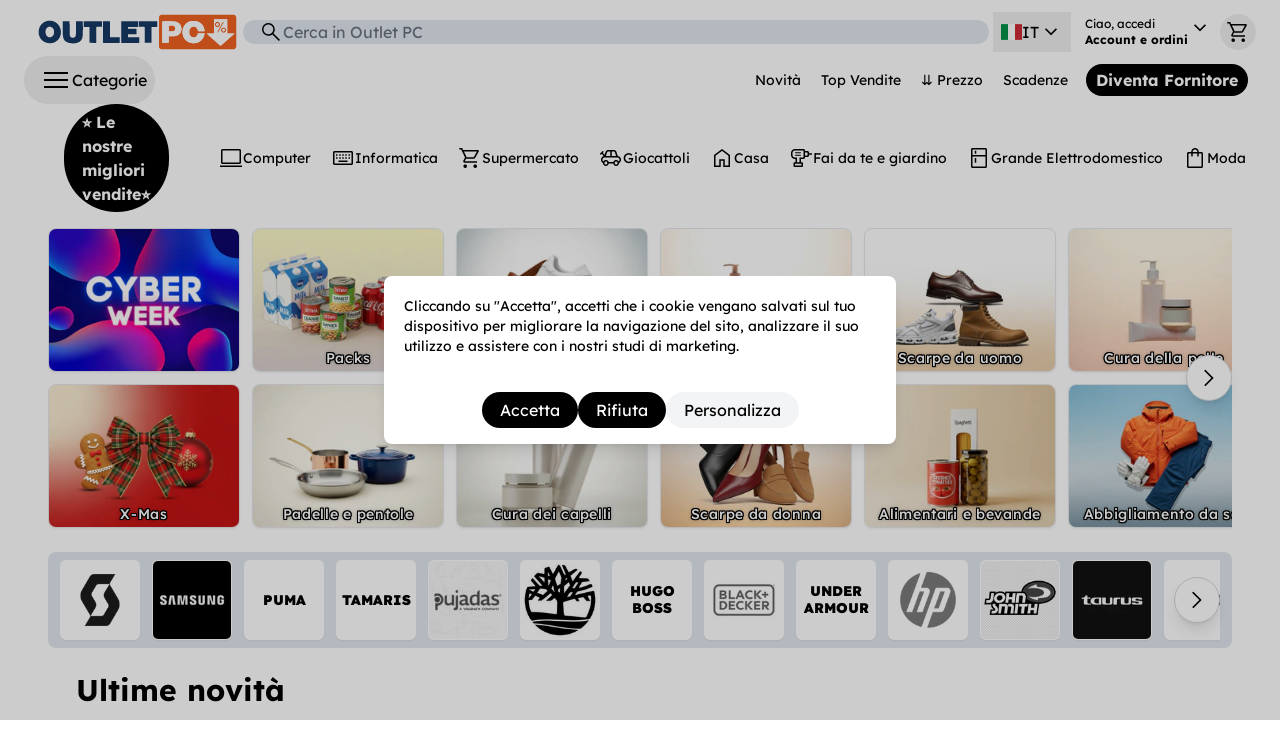

--- FILE ---
content_type: text/javascript
request_url: https://cdn.shopify.com/oxygen-v2/24483/8811/17906/2690892/assets/arrow_forward_ios-ovA7kNYN.js
body_size: -596
content:
const o="https://cdn.shopify.com/oxygen-v2/24483/8811/17906/2690892/assets/arrow_forward_ios-ClZiaiYA.svg";export{o as A};


--- FILE ---
content_type: text/javascript
request_url: https://cdn.shopify.com/oxygen-v2/24483/8811/17906/2690892/assets/ImageSrcSet-D4YRk6yX.js
body_size: -432
content:
import{j as a}from"./jsx-runtime-0DLF9kdB.js";function g({url:p,altText:t,classNameAdd:c}){const s=[180,360,540,720,900,1080,1296,1512,1728,1950,2100,2260,2450,2700,3e3,3350,3750,4096].map(e=>e===4096?p+" 4096w":`${p==null?void 0:p.replace(".jpg",`_${e}x.jpg`).replace(".jpeg",`_${e}x.jpeg`).replace(".png",`_${e}x.png`).replace(".webp",`_${e}x.webp`)} ${e}w`).join(`,
`);return a.jsx("img",{alt:t||"",src:p||"",className:c||"",srcSet:s.trim()})}export{g as I};


--- FILE ---
content_type: text/javascript
request_url: https://cdn.shopify.com/oxygen-v2/24483/8811/17906/2690892/assets/(_locale)._index-C37ltlVz.js
body_size: 2978
content:
import{j as e}from"./jsx-runtime-0DLF9kdB.js";import{r as d}from"./index-ChqY41ac.js";import{i as ie,B as v}from"./BannerPromo-BL5pJbto.js";import{A as oe}from"./arrow_back_ios_new-BNLMOATp.js";import{A as ae}from"./arrow_forward_ios-ovA7kNYN.js";import{c as u}from"./clsx-B-dksMZM.js";import{G as ne,I as b,u as me,C as U}from"./Links-C2EYk9Kb.js";import{E as de}from"./ErrorPage-CtMmUFGF.js";import{P as ce}from"./ProductGrid-hvpc1UTo.js";import{u as xe}from"./omit-D51A72ey.js";import{O as ue}from"./constants-DlxwV8ey.js";import{a as he}from"./LdJson-C0yQ9bJB.js";import{e as pe}from"./CartContext-BMHBA6xs.js";import{u as N}from"./useTranslation-CB1byYki.js";import{K}from"./keyboard_double_arrow_right-BaEAIQrL.js";import{u as fe}from"./components-hyPJermd.js";import"./ImageSrcSet-D4YRk6yX.js";import"./index-BBpyk99v.js";import"./ProductBlock-Bt1q1gWy.js";import"./keyboard_double_arrow_down-RTNO7CqP.js";import"./PopupsContext-D98Fu_8o.js";import"./OPCMoney-CBP5x29Q.js";import"./no_image-CNXi7Mds.js";import"./autorenew-B5zVoW3v.js";import"./get-Cmba3Q-B.js";function n(s){return typeof s=="string"?s:s!=null&&s.value?s.value:""}function m(s,l){return!s||s.trim()===""?l:s==="-"?null:s}function J({title:s,carrouselItems:l,rows:o=1,shape:i="circle",className:r,titlePosition:c="bottom",item_list_id:a}){if(!l||l.length===0)return null;const h=Math.floor(l.length/(o||1))*(o||1),w=l.slice(0,h);return e.jsxs("div",{className:"my-0",children:[s&&e.jsx("h3",{className:"text-lg font-semibold mb-2 mx-2 sm:mx-0",children:s}),e.jsx(ge,{carrouselItems:w,rows:o,shape:i,className:r,titlePosition:c,item_list_id:a})]})}function ge({carrouselItems:s,rows:l,shape:o,className:i,titlePosition:r="bottom",item_list_id:c}){const a=d.useRef(null),[h,w]=d.useState(0),[Q,X]=d.useState(!1),[Y,Z]=d.useState(!1),[ee,te]=d.useState(!1),p=r!==""&&r!==void 0,_=()=>{if(a.current){const{scrollLeft:t,scrollWidth:x,clientWidth:f}=a.current;Z(t>0),te(t<x-f-10)}},se=t=>{switch(t){case"circle":return{sizeClasses:`
          w-32 h-32 text-xs
          sm:w-36 sm:h-36 sm:text-xs
          md:w-40 md:h-40 md:text-sm
          xl:w-44 xl:h-44 xl:text-sm
          2xl:w-52 2xl:h-52 2xl:text-base
          rounded-full
        `,imageDimensions:{width:240,height:240}};case"portrait":return{sizeClasses:`
          w-32 h-24 text-xs
          sm:w-36 sm:h-28 sm:text-xs
          md:w-40 md:h-32 md:text-sm
          xl:w-36 xl:h-48 xl:text-sm
          2xl:w-44 2xl:h-60 2xl:text-base
          rounded-lg
        `,imageDimensions:{width:180,height:240}};case"landscape":return{sizeClasses:`
          w-32 h-24 text-xs
          sm:w-36 sm:h-28 sm:text-xs
          md:w-44 md:h-32 md:text-sm
          xl:w-48 xl:h-36 xl:text-sm
          2xl:w-56 2xl:h-42 2xl:text-base
          rounded-lg
        `,imageDimensions:{width:240,height:180}};case"label":return{sizeClasses:`
          w-24 h-12 text-xs
          sm:w-28 sm:h-14 sm:text-xs
          md:w-32 md:h-16 md:text-sm
          xl:w-32 xl:h-16 xl:text-sm
          2xl:w-40 2xl:h-20 2xl:text-base
          rounded-lg
        `,imageDimensions:{width:240,height:120}};case"icon":return{sizeClasses:`
          w-14 h-14 text-xs
          sm:w-16 sm:h-16 sm:text-xs
          md:w-18 md:h-18 md:text-sm
          xl:w-20 xl:h-20 xl:text-sm
          2xl:w-24 2xl:h-24 2xl:text-base
          rounded-md
        `,imageDimensions:{width:120,height:120}};default:return{sizeClasses:`
          w-32 h-32 text-xs
          sm:w-36 sm:h-36 sm:text-xs
          md:w-40 md:h-40 md:text-sm
          xl:w-44 xl:h-44 xl:text-sm
          2xl:w-52 2xl:h-52 2xl:text-base
          rounded-lg
        `,imageDimensions:{width:240,height:240}}}};d.useEffect(()=>{if(a.current){w(a.current.offsetWidth*.8);const t=a.current.scrollWidth>a.current.clientWidth;X(t),_()}},[s]);const C=t=>{if(a.current){const x=t==="left"?-h:h;a.current.scrollBy({left:x,behavior:"smooth"}),setTimeout(()=>_(),50)}};if(!s||s.length===0)return null;const le="grid grid-flow-col gap-2 sm:gap-3 mx-2 sm:mx-0 overflow-x-auto scrollbar-hide py-2 auto-cols-max",j=se(o);return e.jsxs("div",{className:u("relative my-0",i),children:[e.jsx("div",{ref:a,className:le,style:l!==1?{gridTemplateRows:`repeat(${l}, minmax(0, 1fr))`}:void 0,children:s.filter(t=>t&&t.handle).map((t,x)=>{var f,k,D,P,S,A,H,z,L;return e.jsxs("div",{className:"flex flex-col items-center",children:[p&&r==="top"&&((D=(k=(f=t.square_image)==null?void 0:f.reference)==null?void 0:k.image)==null?void 0:D.url)&&e.jsx("div",{className:"mb-2 text-center",children:m((P=t.short_title)==null?void 0:P.value,n(t.title))&&e.jsx("span",{className:"text-xs font-medium text-gray-700 leading-tight block",children:m((S=t.short_title)==null?void 0:S.value,n(t.title))})}),e.jsx("div",{className:u("flex-shrink-0 relative group cursor-pointer",j.sizeClasses,"overflow-hidden","bg-white shadow-sm hover:shadow-md transition-all duration-200","border border-gray-200",o==="icon"&&"border border-transparent hover:border-gray-200 shadow-none hover:shadow-md"),children:e.jsx(ne,{type:t.type||"collection",handle:t.handle,item_list_id:c,position:x,className:"w-full h-full flex items-center justify-center",children:(()=>{var E,y,B,R,V,O,q,M,G,$,I,W,F;const T=(B=(y=(E=t.square_image)==null?void 0:E.reference)==null?void 0:y.image)==null?void 0:B.url,re=(O=(V=(R=t.square_image)==null?void 0:R.reference)==null?void 0:V.image)==null?void 0:O.altText;return T?e.jsxs(e.Fragment,{children:[e.jsx("img",{src:`${T}&width=${j.imageDimensions.width}&height=${j.imageDimensions.height}&crop=center`,alt:re||n(t.title),className:u("w-full h-full object-cover group-hover:scale-105 transition-transform duration-200",o==="icon"&&"grayscale group-hover:grayscale-0 transition-all ")}),r==="inside-top"&&p&&e.jsx("div",{className:"absolute top-0 left-0 right-0 py-1 px-2",children:m((q=t.short_title)==null?void 0:q.value,n(t.title))&&e.jsx("span",{className:"white-bold-text-with-black-highlight text-center",children:m((M=t.short_title)==null?void 0:M.value,n(t.title))})}),r==="inside-bottom"&&p&&e.jsx("div",{className:"absolute bottom-0 left-0 right-0 py-1 px-2",children:m((G=t.short_title)==null?void 0:G.value,n(t.title))&&e.jsx("span",{className:"white-bold-text-with-black-highlight text-center",children:m(($=t.short_title)==null?void 0:$.value,n(t.title))})})]}):e.jsx("div",{className:"w-full h-full bg-white flex items-center justify-center",children:m((I=t.short_title)==null?void 0:I.value,n(t.title))&&e.jsx("span",{className:"text-black font-black text-center px-2 leading-tight hover:text-orangeopc hover:scale-105",children:(F=m((W=t.short_title)==null?void 0:W.value,n(t.title)))==null?void 0:F.toUpperCase()})})})()})}),p&&r==="bottom"&&((z=(H=(A=t.square_image)==null?void 0:A.reference)==null?void 0:H.image)==null?void 0:z.url)&&e.jsx("div",{className:"mt-2 text-center",children:e.jsx("span",{className:"font-medium text-gray-700 leading-tight block",children:((L=t.short_title)==null?void 0:L.value)||n(t.title)})})]},t.id)})}),Q&&e.jsxs(e.Fragment,{children:[Y&&e.jsx("button",{onClick:()=>C("left"),className:u("hidden sm:block absolute top-1/2 left-0 transform -translate-y-1/2 shadow-lg z-10","btn px-3 py-3 rounded-full","bg-white hover:bg-white/80 transition-all duration-200","group border border-gray-300"),children:e.jsx(b,{src:oe,size:"20px",classNameAdd:"text-black group-hover:text-gray-600 transition-all duration-200"})}),ee&&e.jsx("button",{onClick:()=>C("right"),className:u("hidden sm:block absolute top-1/2 right-0 transform -translate-y-1/2 shadow-lg z-10","btn px-3 py-3 rounded-full","bg-white hover:bg-white/80 transition-all duration-200","group border border-gray-300"),children:e.jsx(b,{src:ae,size:"20px",classNameAdd:"text-black group-hover:text-gray-600 transition-all duration-200"})})]})]})}const Ue=({data:s})=>{const{t:l}=N(),o=l("index.SubTitle",{defaultValue:"Los precios más bajos"}),i=l("index.MetaDescription",{defaultValue:"Outlet PC tu tienda Outlet de confianza, encuentra los productos que necesitas al mejor precio."}),r=`${ue} - ${o}`;return[{title:r},{name:"description",content:i},{name:"og:type",content:"website"},{name:"og:title",content:r},{name:"og:description",content:i},{name:"og:image",content:"https://outlet-pc.es/outlet-pc_og_image_logo_classic.webp"},...s?[he(s.url,{title:r,description:i})]:[]]};function Ke(){return e.jsx(de,{})}function Je(){var r;const s=fe(),{data:l,carousels:o}=s;xe();const{t:i}=N();return ie&&(console.log("🏠 HOME DATA:",l),console.log("📍 Market data:",(r=l.localization)==null?void 0:r.market)),e.jsxs("div",{className:"home lg:px-4 xl:px-8",children:[e.jsxs(e.Fragment,{children:[e.jsx(J,{title:"",carrouselItems:o.topCategories,rows:2,shape:"landscape",titlePosition:"inside-bottom",item_list_id:"home-top-banner"}),e.jsx("div",{className:"mt-1 sm:mt-4 py-0 px-2 sm:px-3 rounded-lg bg-slate-200",children:e.jsx(J,{title:"",carrouselItems:o.brands,rows:1,shape:"icon",titlePosition:"",item_list_id:"home-middle-brands"})})]}),e.jsx(g,{collectionProducts:l.ultimasNovedades,title:i("index.lastNews",{defaultValue:"Últimas novedades",comment:"Productos recién llegados para vender"}),fullCollectionHandle:"ultimas-novedades",item_list_id:"home-new-products"}),e.jsx(g,{collectionProducts:l.topVentas,title:i("index.topSales",{defaultValue:"Top Ventas",comment:"Productos mas vendidos"}),fullCollectionHandle:"top-ventas",item_list_id:"home-top-selling"}),e.jsx(g,{collectionProducts:l.haBajadoDePrecio,title:i("index.priceDrop",{defaultValue:"Ha bajado de precio",comment:"Productos que han bajado de precio"}),fullCollectionHandle:"ha-bajado-de-precio",item_list_id:"home-price-drop"}),e.jsx(g,{collectionProducts:l.proximasCaducidades,title:i("index.nearExpiration",{defaultValue:"Próximas caducidades",comment:"Productos que les queda poco para caducar"}),fullCollectionHandle:"proximas-caducidades",item_list_id:"home-upcoming-expirations"}),e.jsx(ve,{data:l}),e.jsx(be,{}),e.jsx(we,{}),e.jsx(je,{})]})}function be(){return e.jsx("div",{className:"flex flex-col items-center"})}function we(){return e.jsx("div",{className:"flex flex-col items-center"})}function je(){return e.jsx("div",{className:"flex flex-col items-center"})}function g({collectionProducts:s,title:l,fullCollectionHandle:o,item_list_id:i}){const{t:r}=N();return me(),s?e.jsxs("div",{className:"mt-3 mx-1 mb-1 sm:mt-6 sm:mb-2",children:[e.jsx("div",{className:"text-left sm:border-transparent underlined",children:e.jsxs(U,{handle:o,className:"flex flex-row ",item_list_id:"home-product-list-"+i+"-title",children:[e.jsx(b,{src:K,classNameAdd:"px-3 sm:-translate-y-1 sm:-translate-y-2"}),e.jsx("h2",{children:l})]})}),e.jsx(ce,{products:s.products.edges.map(c=>pe(c.node)),item_list_id:i,showGrid:!0,showTags:!1}),e.jsx("div",{className:"flex flex-row mt-3 sm:mt-5 justify-center pb-3",children:e.jsxs(U,{handle:o,className:"btn-noHover blue font-bold sm:w-1/3",item_list_id:"home-product-list-"+i+"-see-all",children:[r("index.seeAll",{defaultValue:"Ver todo",comment:"Ver todos los productos"}),e.jsx(b,{src:K,classNameAdd:"px-1 sm:px-2 self-center"}),l]})})]}):null}function ve({data:s}){return e.jsx("div",{className:"mx-2 my-4",children:e.jsxs("div",{className:"grid gap-4 grid-cols-1 lg:grid-cols-3 lg:gap-5 xl:gap-8 xl:px-32",children:[e.jsx("div",{className:"text-xs lg:text-lg aspect-[4/1.4]",children:e.jsx(v,{banner:s.bannerBigLeft})}),e.jsx("div",{className:"text-xs lg:text-lg aspect-[4/1.4]",children:e.jsx(v,{banner:s.bannerRightUp})}),e.jsx("div",{className:"text-xs lg:text-lg aspect-[4/1.4]",children:e.jsx(v,{banner:s.bannerRightDown})})]})})}export{Ke as ErrorBoundary,Je as default,Ue as meta};


--- FILE ---
content_type: text/javascript
request_url: https://cdn.shopify.com/oxygen-v2/24483/8811/17906/2690892/assets/OPCMoney-CBP5x29Q.js
body_size: -356
content:
import{j as s}from"./jsx-runtime-0DLF9kdB.js";import{c}from"./clsx-B-dksMZM.js";const e={EUR:"€",USD:"$",GBP:"£",ARS:"$",PLN:"zł",CHF:"CHF",SEK:"kr",NOK:"kr",DKK:"kr",CZK:"Kč",HUF:"Ft",RON:"lei",BGN:"лв",HRK:"kn",RSD:"дин",TRY:"₺",ISK:"kr",MDL:"L",MKD:"ден",ALL:"L",GEL:"₾",UAH:"₴",RUB:"₽",BYN:"Br",LTL:"Lt",LVL:"Ls",EEK:"kr"};function L({data:r,className:o}){if(!r)return null;const n=parseFloat(r.amount).toLocaleString("es-ES",{minimumFractionDigits:2}),t=e[r.currencyCode]||r.currencyCode;return s.jsxs("span",{className:c("whitespace-nowrap",o),children:[n," ",t]})}export{L as O};


--- FILE ---
content_type: text/javascript
request_url: https://cdn.shopify.com/oxygen-v2/24483/8811/17906/2690892/assets/no_image-CNXi7Mds.js
body_size: -654
content:
const o="https://cdn.shopify.com/oxygen-v2/24483/8811/17906/2690892/assets/no_image-B7YcfQhJ.webp";export{o as n};


--- FILE ---
content_type: text/javascript
request_url: https://cdn.shopify.com/oxygen-v2/24483/8811/17906/2690892/assets/keyboard_arrow_up-c7exVDcd.js
body_size: -602
content:
const o="https://cdn.shopify.com/oxygen-v2/24483/8811/17906/2690892/assets/keyboard_arrow_right-D_pBeHpd.svg",s="https://cdn.shopify.com/oxygen-v2/24483/8811/17906/2690892/assets/keyboard_arrow_down-DADyaTA6.svg",r="https://cdn.shopify.com/oxygen-v2/24483/8811/17906/2690892/assets/keyboard_arrow_up-cO4JKTAe.svg";export{o as K,r as a,s as b};


--- FILE ---
content_type: text/javascript
request_url: https://cdn.shopify.com/oxygen-v2/24483/8811/17906/2690892/assets/keyboard_double_arrow_right-BaEAIQrL.js
body_size: -573
content:
const o="https://cdn.shopify.com/oxygen-v2/24483/8811/17906/2690892/assets/keyboard_double_arrow_right-B06-9VO4.svg";export{o as K};


--- FILE ---
content_type: text/javascript
request_url: https://cdn.shopify.com/oxygen-v2/24483/8811/17906/2690892/assets/Spinner-DdL_YVop.js
body_size: -51
content:
import{j as e}from"./jsx-runtime-0DLF9kdB.js";import{u as t,y as a}from"./PopupsContext-D98Fu_8o.js";import{c as x}from"./clsx-B-dksMZM.js";import{I as f}from"./Links-C2EYk9Kb.js";import{C as j}from"./close-DpsbpsAA.js";import{A as p}from"./autorenew-B5zVoW3v.js";function w({className:r}){const s=t();return e.jsx("button",{className:x("flex flex-row items-center justify-center w-8 h-8 rounded-full hover",r),onClick:()=>{s==null||s.closePopup()},children:e.jsx(f,{src:j})})}function C({title:r,cross:s=!0,size:m="w-full lg:max-w-lg",children:d,buttons:c,bgOpacity:u,popupName:n}){const l=t();function o(){l==null||l.closePopup()}return e.jsxs(a,{open:(l==null?void 0:l.visiblePopup)===n,onClose:o,className:"relative z-50","aria-label":n,children:[e.jsx("div",{className:"fixed inset-0 bg-black","aria-hidden":"true",style:{opacity:u||.3}}),e.jsx("div",{className:"fixed inset-0 flex w-screen items-center justify-center py-4",children:e.jsxs(a.Panel,{className:x("rounded-lg bg-white  shadow-lg flex flex-col overflow-auto",m),children:[(r||s)&&e.jsxs(a.Title,{className:"whitespace-nowrap flex flex-row justify-between text-xl border-b-2 p-4 ",children:[r,s&&e.jsx(w,{})]}),e.jsx(a.Description,{}),e.jsxs("div",{className:"relative flex flex-col grow overflow-auto",children:[d(o),e.jsx("div",{className:"flex flex-row gap-3 w-full justify-center my-4",children:c==null?void 0:c(o).map(i=>e.jsx("button",{className:`btn ${i.className}`,onClick:i.onClick,type:i.type,children:i.label},i.key))})]})]})})]})}function b(){return e.jsx("div",{className:"absolute inset-0 bg-white/50 flex flex-col items-center justify-center",children:e.jsx(f,{src:p,classNameAdd:"animate-spin",size:"48px"})})}export{C as D,w as P,b as S};


--- FILE ---
content_type: text/javascript
request_url: https://cdn.shopify.com/oxygen-v2/24483/8811/17906/2690892/assets/LdJson-C0yQ9bJB.js
body_size: 7
content:
import{e as g}from"./CartContext-BMHBA6xs.js";import{a as y,b as d,c as f,d as c,e as O}from"./constants-DlxwV8ey.js";const h={"estado-nuevo":"NewCondition","estado-embalaje_det":"RefurbishedCondition","estado-tara":"DamagedCondition","estado-reacondicionado":"RefurbishedCondition","estado-caja_abierta":"RefurbishedCondition","estado-poco_usado":"UsedCondition","estado-muy_usado":"UsedCondition"};function L(e,s){var n,t,i,a,o;return{"script:ld+json":{"@context":"https://schema.org/","@type":"Product",name:e==null?void 0:e.title,image:((t=(n=e==null?void 0:e.images)==null?void 0:n[0])==null?void 0:t.url)||"",description:((i=e==null?void 0:e.seo)==null?void 0:i.description)||(e==null?void 0:e.description),sku:e==null?void 0:e.sku,brand:{"@type":"Brand",name:e==null?void 0:e.vendor},offers:{"@type":"Offer",priceCurrency:((a=e==null?void 0:e.price)==null?void 0:a.currencyCode)||"EUR",price:(o=e==null?void 0:e.price)==null?void 0:o.amount,availability:e!=null&&e.availableForSale?"https://schema.org/InStock":"https://schema.org/OutOfStock",url:s,itemCondition:`https://schema.org/${h[(e==null?void 0:e.packageStatus)||"estado-nuevo"]||"NewCondition"}`}}}}function S(e,s){var i;const n=s.split("/collection")[0],t=((i=e.products)==null?void 0:i.nodes.map(g))||[];return{"script:ld+json":{"@context":"https://schema.org/","@type":"ItemList",name:e.title,description:e.seo.description||e.description,url:s,itemListElement:t.map((a,o)=>{var m,r,l,C;return{"@type":"ListItem",position:o+1,item:{"@type":"Product",name:a.title,image:((r=(m=a.images)==null?void 0:m[0])==null?void 0:r.url)||"",brand:{"@type":"Brand",name:a.vendor},url:`${n}/products/${a.handle}`,offers:{"@type":"Offer",priceCurrency:((l=a.price)==null?void 0:l.currencyCode)||"EUR",price:(C=a.price)==null?void 0:C.amount,availability:a.availableForSale?"https://schema.org/InStock":"https://schema.org/OutOfStock",itemCondition:`https://schema.org/${h[a.packageStatus||"estado-nuevo"]||"NewCondition"}`}}}})}}}function T(e,s){return{"script:ld+json":{"@context":"https://schema.org/","@type":"OnlineStore",name:s.title,description:s.description,url:e,address:{"@type":"PostalAddress",streetAddress:O,addressLocality:c,postalCode:f,addressCountry:d},contactPoint:{"@type":"ContactPoint",email:y,contactType:"customer service"}}}}export{T as a,L as b,S as g};


--- FILE ---
content_type: text/javascript
request_url: https://cdn.shopify.com/oxygen-v2/24483/8811/17906/2690892/assets/autorenew-B5zVoW3v.js
body_size: -638
content:
const s="https://cdn.shopify.com/oxygen-v2/24483/8811/17906/2690892/assets/autorenew-IWCUNGMU.svg";export{s as A};


--- FILE ---
content_type: image/svg+xml
request_url: https://cdn.shopify.com/oxygen-v2/24483/8811/17906/2690892/assets/keyboard_double_arrow_right-B06-9VO4.svg
body_size: -415
content:
<svg xmlns="http://www.w3.org/2000/svg" width="48" height="48" viewBox="0 -960 960 960"><path d="M411-481 213-679l42-42 240 240-240 240-42-42 198-198Zm253 0L466-679l42-42 240 240-240 240-42-42 198-198Z"/></svg>

--- FILE ---
content_type: text/javascript
request_url: https://cdn.shopify.com/oxygen-v2/24483/8811/17906/2690892/assets/close-DpsbpsAA.js
body_size: -391
content:
const s="https://cdn.shopify.com/oxygen-v2/24483/8811/17906/2690892/assets/close-DmCQwLe1.svg";export{s as C};


--- FILE ---
content_type: text/javascript
request_url: https://cdn.shopify.com/oxygen-v2/24483/8811/17906/2690892/assets/manifest-1fca338a.js
body_size: 1706
content:
window.__remixManifest={"entry":{"module":"https://cdn.shopify.com/oxygen-v2/24483/8811/17906/2690892/assets/entry.client-Du7gSj5t.js","imports":["https://cdn.shopify.com/oxygen-v2/24483/8811/17906/2690892/assets/jsx-runtime-0DLF9kdB.js","https://cdn.shopify.com/oxygen-v2/24483/8811/17906/2690892/assets/index-ChqY41ac.js","https://cdn.shopify.com/oxygen-v2/24483/8811/17906/2690892/assets/index-BBpyk99v.js","https://cdn.shopify.com/oxygen-v2/24483/8811/17906/2690892/assets/components-hyPJermd.js"],"css":[]},"routes":{"root":{"id":"root","path":"","hasAction":false,"hasLoader":true,"hasClientAction":false,"hasClientLoader":false,"hasErrorBoundary":false,"module":"https://cdn.shopify.com/oxygen-v2/24483/8811/17906/2690892/assets/root-S5JJTq1V.js","imports":["https://cdn.shopify.com/oxygen-v2/24483/8811/17906/2690892/assets/jsx-runtime-0DLF9kdB.js","https://cdn.shopify.com/oxygen-v2/24483/8811/17906/2690892/assets/index-ChqY41ac.js","https://cdn.shopify.com/oxygen-v2/24483/8811/17906/2690892/assets/index-BBpyk99v.js","https://cdn.shopify.com/oxygen-v2/24483/8811/17906/2690892/assets/components-hyPJermd.js","https://cdn.shopify.com/oxygen-v2/24483/8811/17906/2690892/assets/PopupsContext-D98Fu_8o.js","https://cdn.shopify.com/oxygen-v2/24483/8811/17906/2690892/assets/useTranslation-CB1byYki.js","https://cdn.shopify.com/oxygen-v2/24483/8811/17906/2690892/assets/Spinner-DdL_YVop.js","https://cdn.shopify.com/oxygen-v2/24483/8811/17906/2690892/assets/omit-D51A72ey.js","https://cdn.shopify.com/oxygen-v2/24483/8811/17906/2690892/assets/clsx-B-dksMZM.js","https://cdn.shopify.com/oxygen-v2/24483/8811/17906/2690892/assets/Links-C2EYk9Kb.js","https://cdn.shopify.com/oxygen-v2/24483/8811/17906/2690892/assets/CartContext-BMHBA6xs.js","https://cdn.shopify.com/oxygen-v2/24483/8811/17906/2690892/assets/constants-DlxwV8ey.js","https://cdn.shopify.com/oxygen-v2/24483/8811/17906/2690892/assets/no_image-CNXi7Mds.js","https://cdn.shopify.com/oxygen-v2/24483/8811/17906/2690892/assets/keyboard_arrow_up-c7exVDcd.js","https://cdn.shopify.com/oxygen-v2/24483/8811/17906/2690892/assets/get-Cmba3Q-B.js","https://cdn.shopify.com/oxygen-v2/24483/8811/17906/2690892/assets/ProductBlock-Bt1q1gWy.js","https://cdn.shopify.com/oxygen-v2/24483/8811/17906/2690892/assets/OPCMoney-CBP5x29Q.js","https://cdn.shopify.com/oxygen-v2/24483/8811/17906/2690892/assets/ProductGrid-hvpc1UTo.js","https://cdn.shopify.com/oxygen-v2/24483/8811/17906/2690892/assets/keyboard_double_arrow_down-RTNO7CqP.js","https://cdn.shopify.com/oxygen-v2/24483/8811/17906/2690892/assets/autorenew-B5zVoW3v.js","https://cdn.shopify.com/oxygen-v2/24483/8811/17906/2690892/assets/BannerPromo-BL5pJbto.js","https://cdn.shopify.com/oxygen-v2/24483/8811/17906/2690892/assets/useScrollListener-c_BxPY61.js","https://cdn.shopify.com/oxygen-v2/24483/8811/17906/2690892/assets/close-DpsbpsAA.js","https://cdn.shopify.com/oxygen-v2/24483/8811/17906/2690892/assets/ImageSrcSet-D4YRk6yX.js"],"css":["https://cdn.shopify.com/oxygen-v2/24483/8811/17906/2690892/assets/root-CyKMPPry.css"]},"routes/($locale).account.orders.$id.invoice":{"id":"routes/($locale).account.orders.$id.invoice","parentId":"routes/($locale).account.orders.$id","path":"invoice","hasAction":false,"hasLoader":true,"hasClientAction":false,"hasClientLoader":false,"hasErrorBoundary":false,"module":"https://cdn.shopify.com/oxygen-v2/24483/8811/17906/2690892/assets/(_locale).account.orders._id.invoice-l0sNRNKZ.js","imports":[],"css":[]},"routes/($locale).products.$handle[.]oembed":{"id":"routes/($locale).products.$handle[.]oembed","parentId":"root","path":":locale?/products/:handle.oembed","hasAction":false,"hasLoader":true,"hasClientAction":false,"hasClientLoader":false,"hasErrorBoundary":false,"module":"https://cdn.shopify.com/oxygen-v2/24483/8811/17906/2690892/assets/(_locale).products._handle_._oembed-l0sNRNKZ.js","imports":[],"css":[]},"routes/($locale).account.orders._index":{"id":"routes/($locale).account.orders._index","parentId":"routes/($locale).account","path":"orders","index":true,"hasAction":false,"hasLoader":true,"hasClientAction":false,"hasClientLoader":false,"hasErrorBoundary":false,"module":"https://cdn.shopify.com/oxygen-v2/24483/8811/17906/2690892/assets/(_locale).account.orders._index-BaXFwS2F.js","imports":["https://cdn.shopify.com/oxygen-v2/24483/8811/17906/2690892/assets/jsx-runtime-0DLF9kdB.js","https://cdn.shopify.com/oxygen-v2/24483/8811/17906/2690892/assets/useTranslation-CB1byYki.js","https://cdn.shopify.com/oxygen-v2/24483/8811/17906/2690892/assets/I18nTextOrderFulfillmentStatus-C9w1btMt.js","https://cdn.shopify.com/oxygen-v2/24483/8811/17906/2690892/assets/OPCMoney-CBP5x29Q.js","https://cdn.shopify.com/oxygen-v2/24483/8811/17906/2690892/assets/Links-C2EYk9Kb.js","https://cdn.shopify.com/oxygen-v2/24483/8811/17906/2690892/assets/constants-DlxwV8ey.js","https://cdn.shopify.com/oxygen-v2/24483/8811/17906/2690892/assets/keyboard_double_arrow_down-RTNO7CqP.js","https://cdn.shopify.com/oxygen-v2/24483/8811/17906/2690892/assets/autorenew-B5zVoW3v.js","https://cdn.shopify.com/oxygen-v2/24483/8811/17906/2690892/assets/arrow_back_ios_new-BNLMOATp.js","https://cdn.shopify.com/oxygen-v2/24483/8811/17906/2690892/assets/PopupsContext-D98Fu_8o.js","https://cdn.shopify.com/oxygen-v2/24483/8811/17906/2690892/assets/components-hyPJermd.js","https://cdn.shopify.com/oxygen-v2/24483/8811/17906/2690892/assets/index-BBpyk99v.js","https://cdn.shopify.com/oxygen-v2/24483/8811/17906/2690892/assets/index-ChqY41ac.js","https://cdn.shopify.com/oxygen-v2/24483/8811/17906/2690892/assets/get-Cmba3Q-B.js","https://cdn.shopify.com/oxygen-v2/24483/8811/17906/2690892/assets/clsx-B-dksMZM.js","https://cdn.shopify.com/oxygen-v2/24483/8811/17906/2690892/assets/omit-D51A72ey.js"],"css":[]},"routes/($locale).api.merchantcenterids":{"id":"routes/($locale).api.merchantcenterids","parentId":"root","path":":locale?/api/merchantcenterids","hasAction":false,"hasLoader":true,"hasClientAction":false,"hasClientLoader":false,"hasErrorBoundary":false,"module":"https://cdn.shopify.com/oxygen-v2/24483/8811/17906/2690892/assets/(_locale).api.merchantcenterids-l0sNRNKZ.js","imports":[],"css":[]},"routes/($locale).api.predictive-search":{"id":"routes/($locale).api.predictive-search","parentId":"root","path":":locale?/api/predictive-search","hasAction":false,"hasLoader":true,"hasClientAction":false,"hasClientLoader":false,"hasErrorBoundary":false,"module":"https://cdn.shopify.com/oxygen-v2/24483/8811/17906/2690892/assets/(_locale).api.predictive-search-l0sNRNKZ.js","imports":[],"css":[]},"routes/($locale).account_.unsubscribe":{"id":"routes/($locale).account_.unsubscribe","parentId":"root","path":":locale?/account/unsubscribe","hasAction":false,"hasLoader":false,"hasClientAction":false,"hasClientLoader":false,"hasErrorBoundary":false,"module":"https://cdn.shopify.com/oxygen-v2/24483/8811/17906/2690892/assets/(_locale).account_.unsubscribe-BaiSUHV8.js","imports":["https://cdn.shopify.com/oxygen-v2/24483/8811/17906/2690892/assets/jsx-runtime-0DLF9kdB.js","https://cdn.shopify.com/oxygen-v2/24483/8811/17906/2690892/assets/useTranslation-CB1byYki.js","https://cdn.shopify.com/oxygen-v2/24483/8811/17906/2690892/assets/components-hyPJermd.js","https://cdn.shopify.com/oxygen-v2/24483/8811/17906/2690892/assets/index-ChqY41ac.js","https://cdn.shopify.com/oxygen-v2/24483/8811/17906/2690892/assets/get-Cmba3Q-B.js","https://cdn.shopify.com/oxygen-v2/24483/8811/17906/2690892/assets/index-BBpyk99v.js"],"css":[]},"routes/($locale).collections.$handle":{"id":"routes/($locale).collections.$handle","parentId":"root","path":":locale?/collections/:handle","hasAction":false,"hasLoader":true,"hasClientAction":false,"hasClientLoader":false,"hasErrorBoundary":true,"module":"https://cdn.shopify.com/oxygen-v2/24483/8811/17906/2690892/assets/(_locale).collections._handle-CttXzeVQ.js","imports":["https://cdn.shopify.com/oxygen-v2/24483/8811/17906/2690892/assets/jsx-runtime-0DLF9kdB.js","https://cdn.shopify.com/oxygen-v2/24483/8811/17906/2690892/assets/keyboard_double_arrow_down-RTNO7CqP.js","https://cdn.shopify.com/oxygen-v2/24483/8811/17906/2690892/assets/clsx-B-dksMZM.js","https://cdn.shopify.com/oxygen-v2/24483/8811/17906/2690892/assets/BreadCrumbs-omVeHOOB.js","https://cdn.shopify.com/oxygen-v2/24483/8811/17906/2690892/assets/ErrorPage-CtMmUFGF.js","https://cdn.shopify.com/oxygen-v2/24483/8811/17906/2690892/assets/Links-C2EYk9Kb.js","https://cdn.shopify.com/oxygen-v2/24483/8811/17906/2690892/assets/ProductGridWithFilters-1aNlVnJv.js","https://cdn.shopify.com/oxygen-v2/24483/8811/17906/2690892/assets/constants-DlxwV8ey.js","https://cdn.shopify.com/oxygen-v2/24483/8811/17906/2690892/assets/LdJson-C0yQ9bJB.js","https://cdn.shopify.com/oxygen-v2/24483/8811/17906/2690892/assets/components-hyPJermd.js","https://cdn.shopify.com/oxygen-v2/24483/8811/17906/2690892/assets/index-ChqY41ac.js","https://cdn.shopify.com/oxygen-v2/24483/8811/17906/2690892/assets/index-BBpyk99v.js","https://cdn.shopify.com/oxygen-v2/24483/8811/17906/2690892/assets/arrow_back_ios_new-BNLMOATp.js","https://cdn.shopify.com/oxygen-v2/24483/8811/17906/2690892/assets/useTranslation-CB1byYki.js","https://cdn.shopify.com/oxygen-v2/24483/8811/17906/2690892/assets/get-Cmba3Q-B.js","https://cdn.shopify.com/oxygen-v2/24483/8811/17906/2690892/assets/omit-D51A72ey.js","https://cdn.shopify.com/oxygen-v2/24483/8811/17906/2690892/assets/ProductGrid-hvpc1UTo.js","https://cdn.shopify.com/oxygen-v2/24483/8811/17906/2690892/assets/ProductBlock-Bt1q1gWy.js","https://cdn.shopify.com/oxygen-v2/24483/8811/17906/2690892/assets/CartContext-BMHBA6xs.js","https://cdn.shopify.com/oxygen-v2/24483/8811/17906/2690892/assets/PopupsContext-D98Fu_8o.js","https://cdn.shopify.com/oxygen-v2/24483/8811/17906/2690892/assets/OPCMoney-CBP5x29Q.js","https://cdn.shopify.com/oxygen-v2/24483/8811/17906/2690892/assets/no_image-CNXi7Mds.js","https://cdn.shopify.com/oxygen-v2/24483/8811/17906/2690892/assets/autorenew-B5zVoW3v.js","https://cdn.shopify.com/oxygen-v2/24483/8811/17906/2690892/assets/keyboard_arrow_up-c7exVDcd.js","https://cdn.shopify.com/oxygen-v2/24483/8811/17906/2690892/assets/close-DpsbpsAA.js"],"css":[]},"routes/($locale).account.newsletter":{"id":"routes/($locale).account.newsletter","parentId":"routes/($locale).account","path":"newsletter","hasAction":true,"hasLoader":false,"hasClientAction":false,"hasClientLoader":false,"hasErrorBoundary":false,"module":"https://cdn.shopify.com/oxygen-v2/24483/8811/17906/2690892/assets/(_locale).account.newsletter-CwQ1OL5k.js","imports":["https://cdn.shopify.com/oxygen-v2/24483/8811/17906/2690892/assets/jsx-runtime-0DLF9kdB.js","https://cdn.shopify.com/oxygen-v2/24483/8811/17906/2690892/assets/useTranslation-CB1byYki.js","https://cdn.shopify.com/oxygen-v2/24483/8811/17906/2690892/assets/clsx-B-dksMZM.js","https://cdn.shopify.com/oxygen-v2/24483/8811/17906/2690892/assets/(_locale).account-0JK3tGZA.js","https://cdn.shopify.com/oxygen-v2/24483/8811/17906/2690892/assets/index-BBpyk99v.js","https://cdn.shopify.com/oxygen-v2/24483/8811/17906/2690892/assets/components-hyPJermd.js","https://cdn.shopify.com/oxygen-v2/24483/8811/17906/2690892/assets/index-ChqY41ac.js","https://cdn.shopify.com/oxygen-v2/24483/8811/17906/2690892/assets/get-Cmba3Q-B.js","https://cdn.shopify.com/oxygen-v2/24483/8811/17906/2690892/assets/arrow_back_ios_new-BNLMOATp.js","https://cdn.shopify.com/oxygen-v2/24483/8811/17906/2690892/assets/ErrorPage-CtMmUFGF.js","https://cdn.shopify.com/oxygen-v2/24483/8811/17906/2690892/assets/Links-C2EYk9Kb.js","https://cdn.shopify.com/oxygen-v2/24483/8811/17906/2690892/assets/omit-D51A72ey.js"],"css":[]},"routes/($locale).account.orders.$id":{"id":"routes/($locale).account.orders.$id","parentId":"routes/($locale).account","path":"orders/:id","hasAction":false,"hasLoader":true,"hasClientAction":false,"hasClientLoader":false,"hasErrorBoundary":true,"module":"https://cdn.shopify.com/oxygen-v2/24483/8811/17906/2690892/assets/(_locale).account.orders._id-BbrfPs0N.js","imports":["https://cdn.shopify.com/oxygen-v2/24483/8811/17906/2690892/assets/jsx-runtime-0DLF9kdB.js","https://cdn.shopify.com/oxygen-v2/24483/8811/17906/2690892/assets/clsx-B-dksMZM.js","https://cdn.shopify.com/oxygen-v2/24483/8811/17906/2690892/assets/index-ChqY41ac.js","https://cdn.shopify.com/oxygen-v2/24483/8811/17906/2690892/assets/useTranslation-CB1byYki.js","https://cdn.shopify.com/oxygen-v2/24483/8811/17906/2690892/assets/ErrorPage-CtMmUFGF.js","https://cdn.shopify.com/oxygen-v2/24483/8811/17906/2690892/assets/I18nTextOrderFulfillmentStatus-C9w1btMt.js","https://cdn.shopify.com/oxygen-v2/24483/8811/17906/2690892/assets/OPCMoney-CBP5x29Q.js","https://cdn.shopify.com/oxygen-v2/24483/8811/17906/2690892/assets/ZohodeskPopup-M-HzoP19.js","https://cdn.shopify.com/oxygen-v2/24483/8811/17906/2690892/assets/Links-C2EYk9Kb.js","https://cdn.shopify.com/oxygen-v2/24483/8811/17906/2690892/assets/PopupsContext-D98Fu_8o.js","https://cdn.shopify.com/oxygen-v2/24483/8811/17906/2690892/assets/constants-DlxwV8ey.js","https://cdn.shopify.com/oxygen-v2/24483/8811/17906/2690892/assets/arrow_back_ios_new-BNLMOATp.js","https://cdn.shopify.com/oxygen-v2/24483/8811/17906/2690892/assets/components-hyPJermd.js","https://cdn.shopify.com/oxygen-v2/24483/8811/17906/2690892/assets/index-BBpyk99v.js","https://cdn.shopify.com/oxygen-v2/24483/8811/17906/2690892/assets/get-Cmba3Q-B.js","https://cdn.shopify.com/oxygen-v2/24483/8811/17906/2690892/assets/no_image-CNXi7Mds.js","https://cdn.shopify.com/oxygen-v2/24483/8811/17906/2690892/assets/Spinner-DdL_YVop.js","https://cdn.shopify.com/oxygen-v2/24483/8811/17906/2690892/assets/close-DpsbpsAA.js","https://cdn.shopify.com/oxygen-v2/24483/8811/17906/2690892/assets/autorenew-B5zVoW3v.js","https://cdn.shopify.com/oxygen-v2/24483/8811/17906/2690892/assets/omit-D51A72ey.js"],"css":[]},"routes/($locale).account_.authorize":{"id":"routes/($locale).account_.authorize","parentId":"root","path":":locale?/account/authorize","hasAction":false,"hasLoader":true,"hasClientAction":false,"hasClientLoader":false,"hasErrorBoundary":false,"module":"https://cdn.shopify.com/oxygen-v2/24483/8811/17906/2690892/assets/(_locale).account_.authorize-B_W2YoDH.js","imports":["https://cdn.shopify.com/oxygen-v2/24483/8811/17906/2690892/assets/jsx-runtime-0DLF9kdB.js","https://cdn.shopify.com/oxygen-v2/24483/8811/17906/2690892/assets/useTranslation-CB1byYki.js","https://cdn.shopify.com/oxygen-v2/24483/8811/17906/2690892/assets/index-ChqY41ac.js","https://cdn.shopify.com/oxygen-v2/24483/8811/17906/2690892/assets/get-Cmba3Q-B.js"],"css":[]},"routes/($locale).api.pickup-points":{"id":"routes/($locale).api.pickup-points","parentId":"root","path":":locale?/api/pickup-points","hasAction":false,"hasLoader":true,"hasClientAction":false,"hasClientLoader":false,"hasErrorBoundary":false,"module":"https://cdn.shopify.com/oxygen-v2/24483/8811/17906/2690892/assets/(_locale).api.pickup-points-l0sNRNKZ.js","imports":[],"css":[]},"routes/($locale).landings.$handle":{"id":"routes/($locale).landings.$handle","parentId":"root","path":":locale?/landings/:handle","hasAction":false,"hasLoader":true,"hasClientAction":false,"hasClientLoader":false,"hasErrorBoundary":true,"module":"https://cdn.shopify.com/oxygen-v2/24483/8811/17906/2690892/assets/(_locale).landings._handle-1PZHNmog.js","imports":["https://cdn.shopify.com/oxygen-v2/24483/8811/17906/2690892/assets/jsx-runtime-0DLF9kdB.js","https://cdn.shopify.com/oxygen-v2/24483/8811/17906/2690892/assets/CartContext-BMHBA6xs.js","https://cdn.shopify.com/oxygen-v2/24483/8811/17906/2690892/assets/ProductGrid-hvpc1UTo.js","https://cdn.shopify.com/oxygen-v2/24483/8811/17906/2690892/assets/ImageSrcSet-D4YRk6yX.js","https://cdn.shopify.com/oxygen-v2/24483/8811/17906/2690892/assets/clsx-B-dksMZM.js","https://cdn.shopify.com/oxygen-v2/24483/8811/17906/2690892/assets/index-ChqY41ac.js","https://cdn.shopify.com/oxygen-v2/24483/8811/17906/2690892/assets/useTranslation-CB1byYki.js","https://cdn.shopify.com/oxygen-v2/24483/8811/17906/2690892/assets/constants-DlxwV8ey.js","https://cdn.shopify.com/oxygen-v2/24483/8811/17906/2690892/assets/ErrorPage-CtMmUFGF.js","https://cdn.shopify.com/oxygen-v2/24483/8811/17906/2690892/assets/Links-C2EYk9Kb.js","https://cdn.shopify.com/oxygen-v2/24483/8811/17906/2690892/assets/ProductBlock-Bt1q1gWy.js","https://cdn.shopify.com/oxygen-v2/24483/8811/17906/2690892/assets/OPCMoney-CBP5x29Q.js","https://cdn.shopify.com/oxygen-v2/24483/8811/17906/2690892/assets/no_image-CNXi7Mds.js","https://cdn.shopify.com/oxygen-v2/24483/8811/17906/2690892/assets/keyboard_double_arrow_right-BaEAIQrL.js","https://cdn.shopify.com/oxygen-v2/24483/8811/17906/2690892/assets/components-hyPJermd.js","https://cdn.shopify.com/oxygen-v2/24483/8811/17906/2690892/assets/omit-D51A72ey.js","https://cdn.shopify.com/oxygen-v2/24483/8811/17906/2690892/assets/get-Cmba3Q-B.js","https://cdn.shopify.com/oxygen-v2/24483/8811/17906/2690892/assets/keyboard_double_arrow_down-RTNO7CqP.js","https://cdn.shopify.com/oxygen-v2/24483/8811/17906/2690892/assets/index-BBpyk99v.js","https://cdn.shopify.com/oxygen-v2/24483/8811/17906/2690892/assets/autorenew-B5zVoW3v.js","https://cdn.shopify.com/oxygen-v2/24483/8811/17906/2690892/assets/PopupsContext-D98Fu_8o.js"],"css":[]},"routes/($locale).policies.$handle":{"id":"routes/($locale).policies.$handle","parentId":"root","path":":locale?/policies/:handle","hasAction":false,"hasLoader":true,"hasClientAction":false,"hasClientLoader":false,"hasErrorBoundary":true,"module":"https://cdn.shopify.com/oxygen-v2/24483/8811/17906/2690892/assets/(_locale).policies._handle-Cp2haFC2.js","imports":["https://cdn.shopify.com/oxygen-v2/24483/8811/17906/2690892/assets/jsx-runtime-0DLF9kdB.js","https://cdn.shopify.com/oxygen-v2/24483/8811/17906/2690892/assets/clsx-B-dksMZM.js","https://cdn.shopify.com/oxygen-v2/24483/8811/17906/2690892/assets/TransformDiccionaryTranslate-ByB7c5aP.js","https://cdn.shopify.com/oxygen-v2/24483/8811/17906/2690892/assets/constants-DlxwV8ey.js","https://cdn.shopify.com/oxygen-v2/24483/8811/17906/2690892/assets/ErrorPage-CtMmUFGF.js","https://cdn.shopify.com/oxygen-v2/24483/8811/17906/2690892/assets/components-hyPJermd.js","https://cdn.shopify.com/oxygen-v2/24483/8811/17906/2690892/assets/useTranslation-CB1byYki.js","https://cdn.shopify.com/oxygen-v2/24483/8811/17906/2690892/assets/index-ChqY41ac.js","https://cdn.shopify.com/oxygen-v2/24483/8811/17906/2690892/assets/get-Cmba3Q-B.js","https://cdn.shopify.com/oxygen-v2/24483/8811/17906/2690892/assets/index-BBpyk99v.js"],"css":[]},"routes/($locale).products.$handle":{"id":"routes/($locale).products.$handle","parentId":"root","path":":locale?/products/:handle","hasAction":false,"hasLoader":true,"hasClientAction":false,"hasClientLoader":false,"hasErrorBoundary":true,"module":"https://cdn.shopify.com/oxygen-v2/24483/8811/17906/2690892/assets/(_locale).products._handle-Cpjog5iz.js","imports":["https://cdn.shopify.com/oxygen-v2/24483/8811/17906/2690892/assets/jsx-runtime-0DLF9kdB.js","https://cdn.shopify.com/oxygen-v2/24483/8811/17906/2690892/assets/keyboard_double_arrow_down-RTNO7CqP.js","https://cdn.shopify.com/oxygen-v2/24483/8811/17906/2690892/assets/clsx-B-dksMZM.js","https://cdn.shopify.com/oxygen-v2/24483/8811/17906/2690892/assets/index-ChqY41ac.js","https://cdn.shopify.com/oxygen-v2/24483/8811/17906/2690892/assets/useTranslation-CB1byYki.js","https://cdn.shopify.com/oxygen-v2/24483/8811/17906/2690892/assets/ProductBlock-Bt1q1gWy.js","https://cdn.shopify.com/oxygen-v2/24483/8811/17906/2690892/assets/OPCMoney-CBP5x29Q.js","https://cdn.shopify.com/oxygen-v2/24483/8811/17906/2690892/assets/components-hyPJermd.js","https://cdn.shopify.com/oxygen-v2/24483/8811/17906/2690892/assets/Spinner-DdL_YVop.js","https://cdn.shopify.com/oxygen-v2/24483/8811/17906/2690892/assets/Links-C2EYk9Kb.js","https://cdn.shopify.com/oxygen-v2/24483/8811/17906/2690892/assets/CartContext-BMHBA6xs.js","https://cdn.shopify.com/oxygen-v2/24483/8811/17906/2690892/assets/arrow_forward_ios-ovA7kNYN.js","https://cdn.shopify.com/oxygen-v2/24483/8811/17906/2690892/assets/arrow_back_ios_new-BNLMOATp.js","https://cdn.shopify.com/oxygen-v2/24483/8811/17906/2690892/assets/omit-D51A72ey.js","https://cdn.shopify.com/oxygen-v2/24483/8811/17906/2690892/assets/PopupsContext-D98Fu_8o.js","https://cdn.shopify.com/oxygen-v2/24483/8811/17906/2690892/assets/useScrollListener-c_BxPY61.js","https://cdn.shopify.com/oxygen-v2/24483/8811/17906/2690892/assets/ErrorPage-CtMmUFGF.js","https://cdn.shopify.com/oxygen-v2/24483/8811/17906/2690892/assets/ZohodeskPopup-M-HzoP19.js","https://cdn.shopify.com/oxygen-v2/24483/8811/17906/2690892/assets/close-DpsbpsAA.js","https://cdn.shopify.com/oxygen-v2/24483/8811/17906/2690892/assets/no_image-CNXi7Mds.js","https://cdn.shopify.com/oxygen-v2/24483/8811/17906/2690892/assets/constants-DlxwV8ey.js","https://cdn.shopify.com/oxygen-v2/24483/8811/17906/2690892/assets/BreadCrumbs-omVeHOOB.js","https://cdn.shopify.com/oxygen-v2/24483/8811/17906/2690892/assets/LdJson-C0yQ9bJB.js","https://cdn.shopify.com/oxygen-v2/24483/8811/17906/2690892/assets/index-BBpyk99v.js","https://cdn.shopify.com/oxygen-v2/24483/8811/17906/2690892/assets/get-Cmba3Q-B.js","https://cdn.shopify.com/oxygen-v2/24483/8811/17906/2690892/assets/autorenew-B5zVoW3v.js"],"css":[]},"routes/($locale).account.profile":{"id":"routes/($locale).account.profile","parentId":"routes/($locale).account","path":"profile","hasAction":false,"hasLoader":false,"hasClientAction":false,"hasClientLoader":false,"hasErrorBoundary":false,"module":"https://cdn.shopify.com/oxygen-v2/24483/8811/17906/2690892/assets/(_locale).account.profile-Dj7hpgnq.js","imports":["https://cdn.shopify.com/oxygen-v2/24483/8811/17906/2690892/assets/jsx-runtime-0DLF9kdB.js","https://cdn.shopify.com/oxygen-v2/24483/8811/17906/2690892/assets/omit-D51A72ey.js","https://cdn.shopify.com/oxygen-v2/24483/8811/17906/2690892/assets/PopupsContext-D98Fu_8o.js","https://cdn.shopify.com/oxygen-v2/24483/8811/17906/2690892/assets/useTranslation-CB1byYki.js","https://cdn.shopify.com/oxygen-v2/24483/8811/17906/2690892/assets/(_locale).account-0JK3tGZA.js","https://cdn.shopify.com/oxygen-v2/24483/8811/17906/2690892/assets/index-ChqY41ac.js","https://cdn.shopify.com/oxygen-v2/24483/8811/17906/2690892/assets/clsx-B-dksMZM.js","https://cdn.shopify.com/oxygen-v2/24483/8811/17906/2690892/assets/Spinner-DdL_YVop.js","https://cdn.shopify.com/oxygen-v2/24483/8811/17906/2690892/assets/components-hyPJermd.js","https://cdn.shopify.com/oxygen-v2/24483/8811/17906/2690892/assets/index-BBpyk99v.js","https://cdn.shopify.com/oxygen-v2/24483/8811/17906/2690892/assets/constants-DlxwV8ey.js","https://cdn.shopify.com/oxygen-v2/24483/8811/17906/2690892/assets/get-Cmba3Q-B.js","https://cdn.shopify.com/oxygen-v2/24483/8811/17906/2690892/assets/arrow_back_ios_new-BNLMOATp.js","https://cdn.shopify.com/oxygen-v2/24483/8811/17906/2690892/assets/ErrorPage-CtMmUFGF.js","https://cdn.shopify.com/oxygen-v2/24483/8811/17906/2690892/assets/Links-C2EYk9Kb.js","https://cdn.shopify.com/oxygen-v2/24483/8811/17906/2690892/assets/close-DpsbpsAA.js","https://cdn.shopify.com/oxygen-v2/24483/8811/17906/2690892/assets/autorenew-B5zVoW3v.js"],"css":[]},"routes/($locale).account_.logout":{"id":"routes/($locale).account_.logout","parentId":"root","path":":locale?/account/logout","hasAction":true,"hasLoader":true,"hasClientAction":false,"hasClientLoader":false,"hasErrorBoundary":false,"module":"https://cdn.shopify.com/oxygen-v2/24483/8811/17906/2690892/assets/(_locale).account_.logout-l0sNRNKZ.js","imports":[],"css":[]},"routes/($locale).policies._index":{"id":"routes/($locale).policies._index","parentId":"root","path":":locale?/policies","index":true,"hasAction":false,"hasLoader":true,"hasClientAction":false,"hasClientLoader":false,"hasErrorBoundary":true,"module":"https://cdn.shopify.com/oxygen-v2/24483/8811/17906/2690892/assets/(_locale).policies._index-DqaRs4Sb.js","imports":["https://cdn.shopify.com/oxygen-v2/24483/8811/17906/2690892/assets/jsx-runtime-0DLF9kdB.js","https://cdn.shopify.com/oxygen-v2/24483/8811/17906/2690892/assets/TransformDiccionaryTranslate-ByB7c5aP.js","https://cdn.shopify.com/oxygen-v2/24483/8811/17906/2690892/assets/useTranslation-CB1byYki.js","https://cdn.shopify.com/oxygen-v2/24483/8811/17906/2690892/assets/constants-DlxwV8ey.js","https://cdn.shopify.com/oxygen-v2/24483/8811/17906/2690892/assets/ErrorPage-CtMmUFGF.js","https://cdn.shopify.com/oxygen-v2/24483/8811/17906/2690892/assets/components-hyPJermd.js","https://cdn.shopify.com/oxygen-v2/24483/8811/17906/2690892/assets/index-ChqY41ac.js","https://cdn.shopify.com/oxygen-v2/24483/8811/17906/2690892/assets/get-Cmba3Q-B.js","https://cdn.shopify.com/oxygen-v2/24483/8811/17906/2690892/assets/index-BBpyk99v.js"],"css":[]},"routes/($locale).account._index":{"id":"routes/($locale).account._index","parentId":"routes/($locale).account","index":true,"hasAction":false,"hasLoader":true,"hasClientAction":false,"hasClientLoader":false,"hasErrorBoundary":false,"module":"https://cdn.shopify.com/oxygen-v2/24483/8811/17906/2690892/assets/(_locale).account._index-l0sNRNKZ.js","imports":[],"css":[]},"routes/($locale).account_.login":{"id":"routes/($locale).account_.login","parentId":"root","path":":locale?/account/login","hasAction":false,"hasLoader":true,"hasClientAction":false,"hasClientLoader":false,"hasErrorBoundary":false,"module":"https://cdn.shopify.com/oxygen-v2/24483/8811/17906/2690892/assets/(_locale).account_.login-l0sNRNKZ.js","imports":[],"css":[]},"routes/($locale).pages.about-us":{"id":"routes/($locale).pages.about-us","parentId":"root","path":":locale?/pages/about-us","hasAction":false,"hasLoader":true,"hasClientAction":false,"hasClientLoader":false,"hasErrorBoundary":false,"module":"https://cdn.shopify.com/oxygen-v2/24483/8811/17906/2690892/assets/(_locale).pages.about-us-l0sNRNKZ.js","imports":[],"css":[]},"routes/($locale).pages.$handle":{"id":"routes/($locale).pages.$handle","parentId":"root","path":":locale?/pages/:handle","hasAction":false,"hasLoader":true,"hasClientAction":false,"hasClientLoader":false,"hasErrorBoundary":true,"module":"https://cdn.shopify.com/oxygen-v2/24483/8811/17906/2690892/assets/(_locale).pages._handle-BpUXRHtj.js","imports":["https://cdn.shopify.com/oxygen-v2/24483/8811/17906/2690892/assets/jsx-runtime-0DLF9kdB.js","https://cdn.shopify.com/oxygen-v2/24483/8811/17906/2690892/assets/clsx-B-dksMZM.js","https://cdn.shopify.com/oxygen-v2/24483/8811/17906/2690892/assets/TransformDiccionaryTranslate-ByB7c5aP.js","https://cdn.shopify.com/oxygen-v2/24483/8811/17906/2690892/assets/constants-DlxwV8ey.js","https://cdn.shopify.com/oxygen-v2/24483/8811/17906/2690892/assets/ErrorPage-CtMmUFGF.js","https://cdn.shopify.com/oxygen-v2/24483/8811/17906/2690892/assets/components-hyPJermd.js","https://cdn.shopify.com/oxygen-v2/24483/8811/17906/2690892/assets/useTranslation-CB1byYki.js","https://cdn.shopify.com/oxygen-v2/24483/8811/17906/2690892/assets/index-ChqY41ac.js","https://cdn.shopify.com/oxygen-v2/24483/8811/17906/2690892/assets/get-Cmba3Q-B.js","https://cdn.shopify.com/oxygen-v2/24483/8811/17906/2690892/assets/index-BBpyk99v.js"],"css":[]},"routes/($locale).support.debug":{"id":"routes/($locale).support.debug","parentId":"root","path":":locale?/support/debug","hasAction":false,"hasLoader":true,"hasClientAction":false,"hasClientLoader":false,"hasErrorBoundary":false,"module":"https://cdn.shopify.com/oxygen-v2/24483/8811/17906/2690892/assets/(_locale).support.debug-CxRyDecH.js","imports":["https://cdn.shopify.com/oxygen-v2/24483/8811/17906/2690892/assets/jsx-runtime-0DLF9kdB.js","https://cdn.shopify.com/oxygen-v2/24483/8811/17906/2690892/assets/index-ChqY41ac.js","https://cdn.shopify.com/oxygen-v2/24483/8811/17906/2690892/assets/components-hyPJermd.js","https://cdn.shopify.com/oxygen-v2/24483/8811/17906/2690892/assets/index-BBpyk99v.js"],"css":[]},"routes/($locale).account.edit":{"id":"routes/($locale).account.edit","parentId":"routes/($locale).account","path":"edit","hasAction":true,"hasLoader":true,"hasClientAction":false,"hasClientLoader":false,"hasErrorBoundary":false,"module":"https://cdn.shopify.com/oxygen-v2/24483/8811/17906/2690892/assets/(_locale).account.edit-l0sNRNKZ.js","imports":[],"css":[]},"routes/($locale).debug.cart":{"id":"routes/($locale).debug.cart","parentId":"root","path":":locale?/debug/cart","hasAction":false,"hasLoader":false,"hasClientAction":false,"hasClientLoader":false,"hasErrorBoundary":false,"module":"https://cdn.shopify.com/oxygen-v2/24483/8811/17906/2690892/assets/(_locale).debug.cart-DW29vvKP.js","imports":["https://cdn.shopify.com/oxygen-v2/24483/8811/17906/2690892/assets/jsx-runtime-0DLF9kdB.js","https://cdn.shopify.com/oxygen-v2/24483/8811/17906/2690892/assets/CartContext-BMHBA6xs.js","https://cdn.shopify.com/oxygen-v2/24483/8811/17906/2690892/assets/index-ChqY41ac.js","https://cdn.shopify.com/oxygen-v2/24483/8811/17906/2690892/assets/omit-D51A72ey.js","https://cdn.shopify.com/oxygen-v2/24483/8811/17906/2690892/assets/get-Cmba3Q-B.js"],"css":[]},"routes/($locale).images.$id":{"id":"routes/($locale).images.$id","parentId":"root","path":":locale?/images/:id","hasAction":false,"hasLoader":true,"hasClientAction":false,"hasClientLoader":false,"hasErrorBoundary":false,"module":"https://cdn.shopify.com/oxygen-v2/24483/8811/17906/2690892/assets/(_locale).images._id-l0sNRNKZ.js","imports":[],"css":[]},"routes/($locale).account.$":{"id":"routes/($locale).account.$","parentId":"routes/($locale).account","path":"*","hasAction":false,"hasLoader":true,"hasClientAction":false,"hasClientLoader":false,"hasErrorBoundary":false,"module":"https://cdn.shopify.com/oxygen-v2/24483/8811/17906/2690892/assets/(_locale).account._-l0sNRNKZ.js","imports":[],"css":[]},"routes/sitemap.cat.$handle":{"id":"routes/sitemap.cat.$handle","parentId":"root","path":"sitemap/cat/:handle","hasAction":false,"hasLoader":true,"hasClientAction":false,"hasClientLoader":false,"hasErrorBoundary":false,"module":"https://cdn.shopify.com/oxygen-v2/24483/8811/17906/2690892/assets/sitemap.cat._handle-l0sNRNKZ.js","imports":[],"css":[]},"routes/($locale).discount":{"id":"routes/($locale).discount","parentId":"root","path":":locale?/discount","hasAction":false,"hasLoader":true,"hasClientAction":false,"hasClientLoader":false,"hasErrorBoundary":false,"module":"https://cdn.shopify.com/oxygen-v2/24483/8811/17906/2690892/assets/(_locale).discount-l0sNRNKZ.js","imports":[],"css":[]},"routes/($locale).json.$id":{"id":"routes/($locale).json.$id","parentId":"root","path":":locale?/json/:id","hasAction":false,"hasLoader":true,"hasClientAction":false,"hasClientLoader":false,"hasErrorBoundary":false,"module":"https://cdn.shopify.com/oxygen-v2/24483/8811/17906/2690892/assets/(_locale).json._id-l0sNRNKZ.js","imports":[],"css":[]},"routes/($locale).pages.sn":{"id":"routes/($locale).pages.sn","parentId":"root","path":":locale?/pages/sn","hasAction":false,"hasLoader":false,"hasClientAction":false,"hasClientLoader":false,"hasErrorBoundary":false,"module":"https://cdn.shopify.com/oxygen-v2/24483/8811/17906/2690892/assets/(_locale).pages.sn-Bw8W3HSj.js","imports":["https://cdn.shopify.com/oxygen-v2/24483/8811/17906/2690892/assets/jsx-runtime-0DLF9kdB.js"],"css":[]},"routes/sitemap.categories":{"id":"routes/sitemap.categories","parentId":"root","path":"sitemap/categories","hasAction":false,"hasLoader":true,"hasClientAction":false,"hasClientLoader":false,"hasErrorBoundary":false,"module":"https://cdn.shopify.com/oxygen-v2/24483/8811/17906/2690892/assets/sitemap.categories-l0sNRNKZ.js","imports":[],"css":[]},"routes/($locale).account":{"id":"routes/($locale).account","parentId":"root","path":":locale?/account","hasAction":false,"hasLoader":true,"hasClientAction":false,"hasClientLoader":false,"hasErrorBoundary":true,"module":"https://cdn.shopify.com/oxygen-v2/24483/8811/17906/2690892/assets/(_locale).account-D-08EwSL.js","imports":["https://cdn.shopify.com/oxygen-v2/24483/8811/17906/2690892/assets/(_locale).account-0JK3tGZA.js","https://cdn.shopify.com/oxygen-v2/24483/8811/17906/2690892/assets/jsx-runtime-0DLF9kdB.js","https://cdn.shopify.com/oxygen-v2/24483/8811/17906/2690892/assets/arrow_back_ios_new-BNLMOATp.js","https://cdn.shopify.com/oxygen-v2/24483/8811/17906/2690892/assets/ErrorPage-CtMmUFGF.js","https://cdn.shopify.com/oxygen-v2/24483/8811/17906/2690892/assets/useTranslation-CB1byYki.js","https://cdn.shopify.com/oxygen-v2/24483/8811/17906/2690892/assets/index-ChqY41ac.js","https://cdn.shopify.com/oxygen-v2/24483/8811/17906/2690892/assets/get-Cmba3Q-B.js","https://cdn.shopify.com/oxygen-v2/24483/8811/17906/2690892/assets/Links-C2EYk9Kb.js","https://cdn.shopify.com/oxygen-v2/24483/8811/17906/2690892/assets/clsx-B-dksMZM.js","https://cdn.shopify.com/oxygen-v2/24483/8811/17906/2690892/assets/omit-D51A72ey.js","https://cdn.shopify.com/oxygen-v2/24483/8811/17906/2690892/assets/index-BBpyk99v.js","https://cdn.shopify.com/oxygen-v2/24483/8811/17906/2690892/assets/components-hyPJermd.js"],"css":[]},"routes/($locale)._index":{"id":"routes/($locale)._index","parentId":"root","path":":locale?","index":true,"hasAction":false,"hasLoader":true,"hasClientAction":false,"hasClientLoader":false,"hasErrorBoundary":true,"module":"https://cdn.shopify.com/oxygen-v2/24483/8811/17906/2690892/assets/(_locale)._index-C37ltlVz.js","imports":["https://cdn.shopify.com/oxygen-v2/24483/8811/17906/2690892/assets/jsx-runtime-0DLF9kdB.js","https://cdn.shopify.com/oxygen-v2/24483/8811/17906/2690892/assets/index-ChqY41ac.js","https://cdn.shopify.com/oxygen-v2/24483/8811/17906/2690892/assets/BannerPromo-BL5pJbto.js","https://cdn.shopify.com/oxygen-v2/24483/8811/17906/2690892/assets/arrow_back_ios_new-BNLMOATp.js","https://cdn.shopify.com/oxygen-v2/24483/8811/17906/2690892/assets/arrow_forward_ios-ovA7kNYN.js","https://cdn.shopify.com/oxygen-v2/24483/8811/17906/2690892/assets/clsx-B-dksMZM.js","https://cdn.shopify.com/oxygen-v2/24483/8811/17906/2690892/assets/Links-C2EYk9Kb.js","https://cdn.shopify.com/oxygen-v2/24483/8811/17906/2690892/assets/ErrorPage-CtMmUFGF.js","https://cdn.shopify.com/oxygen-v2/24483/8811/17906/2690892/assets/ProductGrid-hvpc1UTo.js","https://cdn.shopify.com/oxygen-v2/24483/8811/17906/2690892/assets/omit-D51A72ey.js","https://cdn.shopify.com/oxygen-v2/24483/8811/17906/2690892/assets/constants-DlxwV8ey.js","https://cdn.shopify.com/oxygen-v2/24483/8811/17906/2690892/assets/LdJson-C0yQ9bJB.js","https://cdn.shopify.com/oxygen-v2/24483/8811/17906/2690892/assets/CartContext-BMHBA6xs.js","https://cdn.shopify.com/oxygen-v2/24483/8811/17906/2690892/assets/useTranslation-CB1byYki.js","https://cdn.shopify.com/oxygen-v2/24483/8811/17906/2690892/assets/keyboard_double_arrow_right-BaEAIQrL.js","https://cdn.shopify.com/oxygen-v2/24483/8811/17906/2690892/assets/components-hyPJermd.js","https://cdn.shopify.com/oxygen-v2/24483/8811/17906/2690892/assets/ImageSrcSet-D4YRk6yX.js","https://cdn.shopify.com/oxygen-v2/24483/8811/17906/2690892/assets/index-BBpyk99v.js","https://cdn.shopify.com/oxygen-v2/24483/8811/17906/2690892/assets/ProductBlock-Bt1q1gWy.js","https://cdn.shopify.com/oxygen-v2/24483/8811/17906/2690892/assets/keyboard_double_arrow_down-RTNO7CqP.js","https://cdn.shopify.com/oxygen-v2/24483/8811/17906/2690892/assets/PopupsContext-D98Fu_8o.js","https://cdn.shopify.com/oxygen-v2/24483/8811/17906/2690892/assets/OPCMoney-CBP5x29Q.js","https://cdn.shopify.com/oxygen-v2/24483/8811/17906/2690892/assets/no_image-CNXi7Mds.js","https://cdn.shopify.com/oxygen-v2/24483/8811/17906/2690892/assets/autorenew-B5zVoW3v.js","https://cdn.shopify.com/oxygen-v2/24483/8811/17906/2690892/assets/get-Cmba3Q-B.js"],"css":[]},"routes/($locale).search":{"id":"routes/($locale).search","parentId":"root","path":":locale?/search","hasAction":false,"hasLoader":true,"hasClientAction":false,"hasClientLoader":false,"hasErrorBoundary":true,"module":"https://cdn.shopify.com/oxygen-v2/24483/8811/17906/2690892/assets/(_locale).search-Dqm5sZAk.js","imports":["https://cdn.shopify.com/oxygen-v2/24483/8811/17906/2690892/assets/jsx-runtime-0DLF9kdB.js","https://cdn.shopify.com/oxygen-v2/24483/8811/17906/2690892/assets/useTranslation-CB1byYki.js","https://cdn.shopify.com/oxygen-v2/24483/8811/17906/2690892/assets/ProductGridWithFilters-1aNlVnJv.js","https://cdn.shopify.com/oxygen-v2/24483/8811/17906/2690892/assets/ErrorPage-CtMmUFGF.js","https://cdn.shopify.com/oxygen-v2/24483/8811/17906/2690892/assets/constants-DlxwV8ey.js","https://cdn.shopify.com/oxygen-v2/24483/8811/17906/2690892/assets/keyboard_double_arrow_down-RTNO7CqP.js","https://cdn.shopify.com/oxygen-v2/24483/8811/17906/2690892/assets/components-hyPJermd.js","https://cdn.shopify.com/oxygen-v2/24483/8811/17906/2690892/assets/index-ChqY41ac.js","https://cdn.shopify.com/oxygen-v2/24483/8811/17906/2690892/assets/get-Cmba3Q-B.js","https://cdn.shopify.com/oxygen-v2/24483/8811/17906/2690892/assets/clsx-B-dksMZM.js","https://cdn.shopify.com/oxygen-v2/24483/8811/17906/2690892/assets/omit-D51A72ey.js","https://cdn.shopify.com/oxygen-v2/24483/8811/17906/2690892/assets/ProductGrid-hvpc1UTo.js","https://cdn.shopify.com/oxygen-v2/24483/8811/17906/2690892/assets/ProductBlock-Bt1q1gWy.js","https://cdn.shopify.com/oxygen-v2/24483/8811/17906/2690892/assets/CartContext-BMHBA6xs.js","https://cdn.shopify.com/oxygen-v2/24483/8811/17906/2690892/assets/PopupsContext-D98Fu_8o.js","https://cdn.shopify.com/oxygen-v2/24483/8811/17906/2690892/assets/index-BBpyk99v.js","https://cdn.shopify.com/oxygen-v2/24483/8811/17906/2690892/assets/Links-C2EYk9Kb.js","https://cdn.shopify.com/oxygen-v2/24483/8811/17906/2690892/assets/OPCMoney-CBP5x29Q.js","https://cdn.shopify.com/oxygen-v2/24483/8811/17906/2690892/assets/no_image-CNXi7Mds.js","https://cdn.shopify.com/oxygen-v2/24483/8811/17906/2690892/assets/autorenew-B5zVoW3v.js","https://cdn.shopify.com/oxygen-v2/24483/8811/17906/2690892/assets/keyboard_arrow_up-c7exVDcd.js","https://cdn.shopify.com/oxygen-v2/24483/8811/17906/2690892/assets/close-DpsbpsAA.js"],"css":[]},"routes/($locale).cart":{"id":"routes/($locale).cart","parentId":"root","path":":locale?/cart","hasAction":true,"hasLoader":false,"hasClientAction":false,"hasClientLoader":false,"hasErrorBoundary":false,"module":"https://cdn.shopify.com/oxygen-v2/24483/8811/17906/2690892/assets/(_locale).cart-DlF21fAK.js","imports":["https://cdn.shopify.com/oxygen-v2/24483/8811/17906/2690892/assets/index-ChqY41ac.js","https://cdn.shopify.com/oxygen-v2/24483/8811/17906/2690892/assets/useTranslation-CB1byYki.js","https://cdn.shopify.com/oxygen-v2/24483/8811/17906/2690892/assets/PopupsContext-D98Fu_8o.js","https://cdn.shopify.com/oxygen-v2/24483/8811/17906/2690892/assets/constants-DlxwV8ey.js","https://cdn.shopify.com/oxygen-v2/24483/8811/17906/2690892/assets/index-BBpyk99v.js","https://cdn.shopify.com/oxygen-v2/24483/8811/17906/2690892/assets/jsx-runtime-0DLF9kdB.js","https://cdn.shopify.com/oxygen-v2/24483/8811/17906/2690892/assets/get-Cmba3Q-B.js"],"css":[]},"routes/[sitemap.xml]":{"id":"routes/[sitemap.xml]","parentId":"root","path":"sitemap.xml","hasAction":false,"hasLoader":true,"hasClientAction":false,"hasClientLoader":false,"hasErrorBoundary":false,"module":"https://cdn.shopify.com/oxygen-v2/24483/8811/17906/2690892/assets/_sitemap.xml_-l0sNRNKZ.js","imports":[],"css":[]},"routes/sitemap.pages":{"id":"routes/sitemap.pages","parentId":"root","path":"sitemap/pages","hasAction":false,"hasLoader":true,"hasClientAction":false,"hasClientLoader":false,"hasErrorBoundary":false,"module":"https://cdn.shopify.com/oxygen-v2/24483/8811/17906/2690892/assets/sitemap.pages-l0sNRNKZ.js","imports":[],"css":[]},"routes/[robots.txt]":{"id":"routes/[robots.txt]","parentId":"root","path":"robots.txt","hasAction":false,"hasLoader":true,"hasClientAction":false,"hasClientLoader":false,"hasErrorBoundary":false,"module":"https://cdn.shopify.com/oxygen-v2/24483/8811/17906/2690892/assets/_robots.txt_-l0sNRNKZ.js","imports":[],"css":[]},"routes/api.purchase":{"id":"routes/api.purchase","parentId":"root","path":"api/purchase","hasAction":true,"hasLoader":true,"hasClientAction":false,"hasClientLoader":false,"hasErrorBoundary":false,"module":"https://cdn.shopify.com/oxygen-v2/24483/8811/17906/2690892/assets/api.purchase-l0sNRNKZ.js","imports":[],"css":[]},"routes/sitemap.home":{"id":"routes/sitemap.home","parentId":"root","path":"sitemap/home","hasAction":false,"hasLoader":true,"hasClientAction":false,"hasClientLoader":false,"hasErrorBoundary":false,"module":"https://cdn.shopify.com/oxygen-v2/24483/8811/17906/2690892/assets/sitemap.home-l0sNRNKZ.js","imports":[],"css":[]},"routes/$":{"id":"routes/$","parentId":"root","path":"*","hasAction":false,"hasLoader":true,"hasClientAction":false,"hasClientLoader":false,"hasErrorBoundary":false,"module":"https://cdn.shopify.com/oxygen-v2/24483/8811/17906/2690892/assets/_-l0sNRNKZ.js","imports":[],"css":[]}},"url":"https://cdn.shopify.com/oxygen-v2/24483/8811/17906/2690892/assets/manifest-1fca338a.js","version":"1fca338a"};

--- FILE ---
content_type: text/javascript
request_url: https://cdn.shopify.com/oxygen-v2/24483/8811/17906/2690892/assets/arrow_back_ios_new-BNLMOATp.js
body_size: -592
content:
const o="https://cdn.shopify.com/oxygen-v2/24483/8811/17906/2690892/assets/arrow_back_ios_new-Ce-ck-Po.svg";export{o as A};
